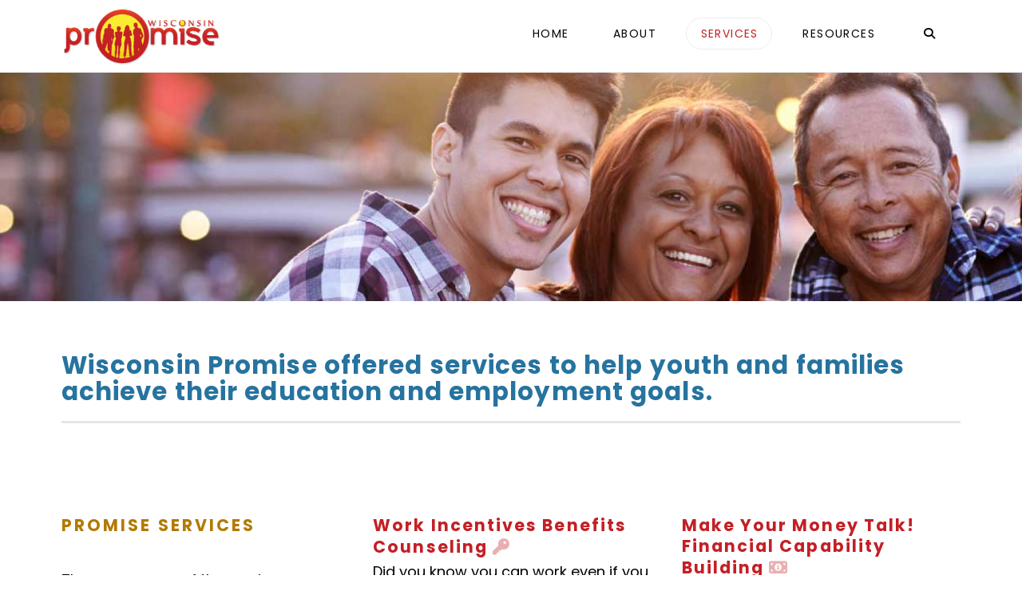

--- FILE ---
content_type: text/html; charset=UTF-8
request_url: https://www.promisewi.com/services-2/
body_size: 15131
content:
<!DOCTYPE html>
<html class="no-js" lang="en-US">
<head>
<meta charset="UTF-8">
<meta name="viewport" content="width=device-width, initial-scale=1.0">
<link rel="pingback" href="https://www.promisewi.com/xmlrpc.php">
<title>Promise Services | Wisconsin Promise</title>
<meta name='robots' content='max-image-preview:large' />
	<style>img:is([sizes="auto" i], [sizes^="auto," i]) { contain-intrinsic-size: 3000px 1500px }</style>
	<link rel='dns-prefetch' href='//translate.google.com' />
<link rel="alternate" type="application/rss+xml" title="Wisconsin Promise &raquo; Feed" href="https://www.promisewi.com/feed/" />
<link rel="alternate" type="application/rss+xml" title="Wisconsin Promise &raquo; Comments Feed" href="https://www.promisewi.com/comments/feed/" />
<script type="text/javascript">
/* <![CDATA[ */
window._wpemojiSettings = {"baseUrl":"https:\/\/s.w.org\/images\/core\/emoji\/16.0.1\/72x72\/","ext":".png","svgUrl":"https:\/\/s.w.org\/images\/core\/emoji\/16.0.1\/svg\/","svgExt":".svg","source":{"concatemoji":"https:\/\/www.promisewi.com\/wp-includes\/js\/wp-emoji-release.min.js?ver=6.8.3"}};
/*! This file is auto-generated */
!function(s,n){var o,i,e;function c(e){try{var t={supportTests:e,timestamp:(new Date).valueOf()};sessionStorage.setItem(o,JSON.stringify(t))}catch(e){}}function p(e,t,n){e.clearRect(0,0,e.canvas.width,e.canvas.height),e.fillText(t,0,0);var t=new Uint32Array(e.getImageData(0,0,e.canvas.width,e.canvas.height).data),a=(e.clearRect(0,0,e.canvas.width,e.canvas.height),e.fillText(n,0,0),new Uint32Array(e.getImageData(0,0,e.canvas.width,e.canvas.height).data));return t.every(function(e,t){return e===a[t]})}function u(e,t){e.clearRect(0,0,e.canvas.width,e.canvas.height),e.fillText(t,0,0);for(var n=e.getImageData(16,16,1,1),a=0;a<n.data.length;a++)if(0!==n.data[a])return!1;return!0}function f(e,t,n,a){switch(t){case"flag":return n(e,"\ud83c\udff3\ufe0f\u200d\u26a7\ufe0f","\ud83c\udff3\ufe0f\u200b\u26a7\ufe0f")?!1:!n(e,"\ud83c\udde8\ud83c\uddf6","\ud83c\udde8\u200b\ud83c\uddf6")&&!n(e,"\ud83c\udff4\udb40\udc67\udb40\udc62\udb40\udc65\udb40\udc6e\udb40\udc67\udb40\udc7f","\ud83c\udff4\u200b\udb40\udc67\u200b\udb40\udc62\u200b\udb40\udc65\u200b\udb40\udc6e\u200b\udb40\udc67\u200b\udb40\udc7f");case"emoji":return!a(e,"\ud83e\udedf")}return!1}function g(e,t,n,a){var r="undefined"!=typeof WorkerGlobalScope&&self instanceof WorkerGlobalScope?new OffscreenCanvas(300,150):s.createElement("canvas"),o=r.getContext("2d",{willReadFrequently:!0}),i=(o.textBaseline="top",o.font="600 32px Arial",{});return e.forEach(function(e){i[e]=t(o,e,n,a)}),i}function t(e){var t=s.createElement("script");t.src=e,t.defer=!0,s.head.appendChild(t)}"undefined"!=typeof Promise&&(o="wpEmojiSettingsSupports",i=["flag","emoji"],n.supports={everything:!0,everythingExceptFlag:!0},e=new Promise(function(e){s.addEventListener("DOMContentLoaded",e,{once:!0})}),new Promise(function(t){var n=function(){try{var e=JSON.parse(sessionStorage.getItem(o));if("object"==typeof e&&"number"==typeof e.timestamp&&(new Date).valueOf()<e.timestamp+604800&&"object"==typeof e.supportTests)return e.supportTests}catch(e){}return null}();if(!n){if("undefined"!=typeof Worker&&"undefined"!=typeof OffscreenCanvas&&"undefined"!=typeof URL&&URL.createObjectURL&&"undefined"!=typeof Blob)try{var e="postMessage("+g.toString()+"("+[JSON.stringify(i),f.toString(),p.toString(),u.toString()].join(",")+"));",a=new Blob([e],{type:"text/javascript"}),r=new Worker(URL.createObjectURL(a),{name:"wpTestEmojiSupports"});return void(r.onmessage=function(e){c(n=e.data),r.terminate(),t(n)})}catch(e){}c(n=g(i,f,p,u))}t(n)}).then(function(e){for(var t in e)n.supports[t]=e[t],n.supports.everything=n.supports.everything&&n.supports[t],"flag"!==t&&(n.supports.everythingExceptFlag=n.supports.everythingExceptFlag&&n.supports[t]);n.supports.everythingExceptFlag=n.supports.everythingExceptFlag&&!n.supports.flag,n.DOMReady=!1,n.readyCallback=function(){n.DOMReady=!0}}).then(function(){return e}).then(function(){var e;n.supports.everything||(n.readyCallback(),(e=n.source||{}).concatemoji?t(e.concatemoji):e.wpemoji&&e.twemoji&&(t(e.twemoji),t(e.wpemoji)))}))}((window,document),window._wpemojiSettings);
/* ]]> */
</script>
<style id='wp-emoji-styles-inline-css' type='text/css'>

	img.wp-smiley, img.emoji {
		display: inline !important;
		border: none !important;
		box-shadow: none !important;
		height: 1em !important;
		width: 1em !important;
		margin: 0 0.07em !important;
		vertical-align: -0.1em !important;
		background: none !important;
		padding: 0 !important;
	}
</style>
<link rel='stylesheet' id='wp-block-library-css' href='https://www.promisewi.com/wp-includes/css/dist/block-library/style.min.css?ver=6.8.3' type='text/css' media='all' />
<style id='wp-block-library-theme-inline-css' type='text/css'>
.wp-block-audio :where(figcaption){color:#555;font-size:13px;text-align:center}.is-dark-theme .wp-block-audio :where(figcaption){color:#ffffffa6}.wp-block-audio{margin:0 0 1em}.wp-block-code{border:1px solid #ccc;border-radius:4px;font-family:Menlo,Consolas,monaco,monospace;padding:.8em 1em}.wp-block-embed :where(figcaption){color:#555;font-size:13px;text-align:center}.is-dark-theme .wp-block-embed :where(figcaption){color:#ffffffa6}.wp-block-embed{margin:0 0 1em}.blocks-gallery-caption{color:#555;font-size:13px;text-align:center}.is-dark-theme .blocks-gallery-caption{color:#ffffffa6}:root :where(.wp-block-image figcaption){color:#555;font-size:13px;text-align:center}.is-dark-theme :root :where(.wp-block-image figcaption){color:#ffffffa6}.wp-block-image{margin:0 0 1em}.wp-block-pullquote{border-bottom:4px solid;border-top:4px solid;color:currentColor;margin-bottom:1.75em}.wp-block-pullquote cite,.wp-block-pullquote footer,.wp-block-pullquote__citation{color:currentColor;font-size:.8125em;font-style:normal;text-transform:uppercase}.wp-block-quote{border-left:.25em solid;margin:0 0 1.75em;padding-left:1em}.wp-block-quote cite,.wp-block-quote footer{color:currentColor;font-size:.8125em;font-style:normal;position:relative}.wp-block-quote:where(.has-text-align-right){border-left:none;border-right:.25em solid;padding-left:0;padding-right:1em}.wp-block-quote:where(.has-text-align-center){border:none;padding-left:0}.wp-block-quote.is-large,.wp-block-quote.is-style-large,.wp-block-quote:where(.is-style-plain){border:none}.wp-block-search .wp-block-search__label{font-weight:700}.wp-block-search__button{border:1px solid #ccc;padding:.375em .625em}:where(.wp-block-group.has-background){padding:1.25em 2.375em}.wp-block-separator.has-css-opacity{opacity:.4}.wp-block-separator{border:none;border-bottom:2px solid;margin-left:auto;margin-right:auto}.wp-block-separator.has-alpha-channel-opacity{opacity:1}.wp-block-separator:not(.is-style-wide):not(.is-style-dots){width:100px}.wp-block-separator.has-background:not(.is-style-dots){border-bottom:none;height:1px}.wp-block-separator.has-background:not(.is-style-wide):not(.is-style-dots){height:2px}.wp-block-table{margin:0 0 1em}.wp-block-table td,.wp-block-table th{word-break:normal}.wp-block-table :where(figcaption){color:#555;font-size:13px;text-align:center}.is-dark-theme .wp-block-table :where(figcaption){color:#ffffffa6}.wp-block-video :where(figcaption){color:#555;font-size:13px;text-align:center}.is-dark-theme .wp-block-video :where(figcaption){color:#ffffffa6}.wp-block-video{margin:0 0 1em}:root :where(.wp-block-template-part.has-background){margin-bottom:0;margin-top:0;padding:1.25em 2.375em}
</style>
<style id='classic-theme-styles-inline-css' type='text/css'>
/*! This file is auto-generated */
.wp-block-button__link{color:#fff;background-color:#32373c;border-radius:9999px;box-shadow:none;text-decoration:none;padding:calc(.667em + 2px) calc(1.333em + 2px);font-size:1.125em}.wp-block-file__button{background:#32373c;color:#fff;text-decoration:none}
</style>
<style id='global-styles-inline-css' type='text/css'>
:root{--wp--preset--aspect-ratio--square: 1;--wp--preset--aspect-ratio--4-3: 4/3;--wp--preset--aspect-ratio--3-4: 3/4;--wp--preset--aspect-ratio--3-2: 3/2;--wp--preset--aspect-ratio--2-3: 2/3;--wp--preset--aspect-ratio--16-9: 16/9;--wp--preset--aspect-ratio--9-16: 9/16;--wp--preset--color--black: #000000;--wp--preset--color--cyan-bluish-gray: #abb8c3;--wp--preset--color--white: #ffffff;--wp--preset--color--pale-pink: #f78da7;--wp--preset--color--vivid-red: #cf2e2e;--wp--preset--color--luminous-vivid-orange: #ff6900;--wp--preset--color--luminous-vivid-amber: #fcb900;--wp--preset--color--light-green-cyan: #7bdcb5;--wp--preset--color--vivid-green-cyan: #00d084;--wp--preset--color--pale-cyan-blue: #8ed1fc;--wp--preset--color--vivid-cyan-blue: #0693e3;--wp--preset--color--vivid-purple: #9b51e0;--wp--preset--gradient--vivid-cyan-blue-to-vivid-purple: linear-gradient(135deg,rgba(6,147,227,1) 0%,rgb(155,81,224) 100%);--wp--preset--gradient--light-green-cyan-to-vivid-green-cyan: linear-gradient(135deg,rgb(122,220,180) 0%,rgb(0,208,130) 100%);--wp--preset--gradient--luminous-vivid-amber-to-luminous-vivid-orange: linear-gradient(135deg,rgba(252,185,0,1) 0%,rgba(255,105,0,1) 100%);--wp--preset--gradient--luminous-vivid-orange-to-vivid-red: linear-gradient(135deg,rgba(255,105,0,1) 0%,rgb(207,46,46) 100%);--wp--preset--gradient--very-light-gray-to-cyan-bluish-gray: linear-gradient(135deg,rgb(238,238,238) 0%,rgb(169,184,195) 100%);--wp--preset--gradient--cool-to-warm-spectrum: linear-gradient(135deg,rgb(74,234,220) 0%,rgb(151,120,209) 20%,rgb(207,42,186) 40%,rgb(238,44,130) 60%,rgb(251,105,98) 80%,rgb(254,248,76) 100%);--wp--preset--gradient--blush-light-purple: linear-gradient(135deg,rgb(255,206,236) 0%,rgb(152,150,240) 100%);--wp--preset--gradient--blush-bordeaux: linear-gradient(135deg,rgb(254,205,165) 0%,rgb(254,45,45) 50%,rgb(107,0,62) 100%);--wp--preset--gradient--luminous-dusk: linear-gradient(135deg,rgb(255,203,112) 0%,rgb(199,81,192) 50%,rgb(65,88,208) 100%);--wp--preset--gradient--pale-ocean: linear-gradient(135deg,rgb(255,245,203) 0%,rgb(182,227,212) 50%,rgb(51,167,181) 100%);--wp--preset--gradient--electric-grass: linear-gradient(135deg,rgb(202,248,128) 0%,rgb(113,206,126) 100%);--wp--preset--gradient--midnight: linear-gradient(135deg,rgb(2,3,129) 0%,rgb(40,116,252) 100%);--wp--preset--font-size--small: 13px;--wp--preset--font-size--medium: 20px;--wp--preset--font-size--large: 36px;--wp--preset--font-size--x-large: 42px;--wp--preset--spacing--20: 0.44rem;--wp--preset--spacing--30: 0.67rem;--wp--preset--spacing--40: 1rem;--wp--preset--spacing--50: 1.5rem;--wp--preset--spacing--60: 2.25rem;--wp--preset--spacing--70: 3.38rem;--wp--preset--spacing--80: 5.06rem;--wp--preset--shadow--natural: 6px 6px 9px rgba(0, 0, 0, 0.2);--wp--preset--shadow--deep: 12px 12px 50px rgba(0, 0, 0, 0.4);--wp--preset--shadow--sharp: 6px 6px 0px rgba(0, 0, 0, 0.2);--wp--preset--shadow--outlined: 6px 6px 0px -3px rgba(255, 255, 255, 1), 6px 6px rgba(0, 0, 0, 1);--wp--preset--shadow--crisp: 6px 6px 0px rgba(0, 0, 0, 1);}:where(.is-layout-flex){gap: 0.5em;}:where(.is-layout-grid){gap: 0.5em;}body .is-layout-flex{display: flex;}.is-layout-flex{flex-wrap: wrap;align-items: center;}.is-layout-flex > :is(*, div){margin: 0;}body .is-layout-grid{display: grid;}.is-layout-grid > :is(*, div){margin: 0;}:where(.wp-block-columns.is-layout-flex){gap: 2em;}:where(.wp-block-columns.is-layout-grid){gap: 2em;}:where(.wp-block-post-template.is-layout-flex){gap: 1.25em;}:where(.wp-block-post-template.is-layout-grid){gap: 1.25em;}.has-black-color{color: var(--wp--preset--color--black) !important;}.has-cyan-bluish-gray-color{color: var(--wp--preset--color--cyan-bluish-gray) !important;}.has-white-color{color: var(--wp--preset--color--white) !important;}.has-pale-pink-color{color: var(--wp--preset--color--pale-pink) !important;}.has-vivid-red-color{color: var(--wp--preset--color--vivid-red) !important;}.has-luminous-vivid-orange-color{color: var(--wp--preset--color--luminous-vivid-orange) !important;}.has-luminous-vivid-amber-color{color: var(--wp--preset--color--luminous-vivid-amber) !important;}.has-light-green-cyan-color{color: var(--wp--preset--color--light-green-cyan) !important;}.has-vivid-green-cyan-color{color: var(--wp--preset--color--vivid-green-cyan) !important;}.has-pale-cyan-blue-color{color: var(--wp--preset--color--pale-cyan-blue) !important;}.has-vivid-cyan-blue-color{color: var(--wp--preset--color--vivid-cyan-blue) !important;}.has-vivid-purple-color{color: var(--wp--preset--color--vivid-purple) !important;}.has-black-background-color{background-color: var(--wp--preset--color--black) !important;}.has-cyan-bluish-gray-background-color{background-color: var(--wp--preset--color--cyan-bluish-gray) !important;}.has-white-background-color{background-color: var(--wp--preset--color--white) !important;}.has-pale-pink-background-color{background-color: var(--wp--preset--color--pale-pink) !important;}.has-vivid-red-background-color{background-color: var(--wp--preset--color--vivid-red) !important;}.has-luminous-vivid-orange-background-color{background-color: var(--wp--preset--color--luminous-vivid-orange) !important;}.has-luminous-vivid-amber-background-color{background-color: var(--wp--preset--color--luminous-vivid-amber) !important;}.has-light-green-cyan-background-color{background-color: var(--wp--preset--color--light-green-cyan) !important;}.has-vivid-green-cyan-background-color{background-color: var(--wp--preset--color--vivid-green-cyan) !important;}.has-pale-cyan-blue-background-color{background-color: var(--wp--preset--color--pale-cyan-blue) !important;}.has-vivid-cyan-blue-background-color{background-color: var(--wp--preset--color--vivid-cyan-blue) !important;}.has-vivid-purple-background-color{background-color: var(--wp--preset--color--vivid-purple) !important;}.has-black-border-color{border-color: var(--wp--preset--color--black) !important;}.has-cyan-bluish-gray-border-color{border-color: var(--wp--preset--color--cyan-bluish-gray) !important;}.has-white-border-color{border-color: var(--wp--preset--color--white) !important;}.has-pale-pink-border-color{border-color: var(--wp--preset--color--pale-pink) !important;}.has-vivid-red-border-color{border-color: var(--wp--preset--color--vivid-red) !important;}.has-luminous-vivid-orange-border-color{border-color: var(--wp--preset--color--luminous-vivid-orange) !important;}.has-luminous-vivid-amber-border-color{border-color: var(--wp--preset--color--luminous-vivid-amber) !important;}.has-light-green-cyan-border-color{border-color: var(--wp--preset--color--light-green-cyan) !important;}.has-vivid-green-cyan-border-color{border-color: var(--wp--preset--color--vivid-green-cyan) !important;}.has-pale-cyan-blue-border-color{border-color: var(--wp--preset--color--pale-cyan-blue) !important;}.has-vivid-cyan-blue-border-color{border-color: var(--wp--preset--color--vivid-cyan-blue) !important;}.has-vivid-purple-border-color{border-color: var(--wp--preset--color--vivid-purple) !important;}.has-vivid-cyan-blue-to-vivid-purple-gradient-background{background: var(--wp--preset--gradient--vivid-cyan-blue-to-vivid-purple) !important;}.has-light-green-cyan-to-vivid-green-cyan-gradient-background{background: var(--wp--preset--gradient--light-green-cyan-to-vivid-green-cyan) !important;}.has-luminous-vivid-amber-to-luminous-vivid-orange-gradient-background{background: var(--wp--preset--gradient--luminous-vivid-amber-to-luminous-vivid-orange) !important;}.has-luminous-vivid-orange-to-vivid-red-gradient-background{background: var(--wp--preset--gradient--luminous-vivid-orange-to-vivid-red) !important;}.has-very-light-gray-to-cyan-bluish-gray-gradient-background{background: var(--wp--preset--gradient--very-light-gray-to-cyan-bluish-gray) !important;}.has-cool-to-warm-spectrum-gradient-background{background: var(--wp--preset--gradient--cool-to-warm-spectrum) !important;}.has-blush-light-purple-gradient-background{background: var(--wp--preset--gradient--blush-light-purple) !important;}.has-blush-bordeaux-gradient-background{background: var(--wp--preset--gradient--blush-bordeaux) !important;}.has-luminous-dusk-gradient-background{background: var(--wp--preset--gradient--luminous-dusk) !important;}.has-pale-ocean-gradient-background{background: var(--wp--preset--gradient--pale-ocean) !important;}.has-electric-grass-gradient-background{background: var(--wp--preset--gradient--electric-grass) !important;}.has-midnight-gradient-background{background: var(--wp--preset--gradient--midnight) !important;}.has-small-font-size{font-size: var(--wp--preset--font-size--small) !important;}.has-medium-font-size{font-size: var(--wp--preset--font-size--medium) !important;}.has-large-font-size{font-size: var(--wp--preset--font-size--large) !important;}.has-x-large-font-size{font-size: var(--wp--preset--font-size--x-large) !important;}
:where(.wp-block-post-template.is-layout-flex){gap: 1.25em;}:where(.wp-block-post-template.is-layout-grid){gap: 1.25em;}
:where(.wp-block-columns.is-layout-flex){gap: 2em;}:where(.wp-block-columns.is-layout-grid){gap: 2em;}
:root :where(.wp-block-pullquote){font-size: 1.5em;line-height: 1.6;}
</style>
<link rel='stylesheet' id='google-language-translator-css' href='https://www.promisewi.com/wp-content/plugins/google-language-translator/css/style.css?ver=6.0.20' type='text/css' media='' />
<link rel='stylesheet' id='wp-components-css' href='https://www.promisewi.com/wp-includes/css/dist/components/style.min.css?ver=6.8.3' type='text/css' media='all' />
<link rel='stylesheet' id='godaddy-styles-css' href='https://www.promisewi.com/wp-content/mu-plugins/vendor/wpex/godaddy-launch/includes/Dependencies/GoDaddy/Styles/build/latest.css?ver=2.0.2' type='text/css' media='all' />
<link rel='stylesheet' id='ddtt-admin-bar-gforms-finder-css' href='https://www.promisewi.com/wp-content/plugins/dev-debug-tools/inc/admin-area/admin-bar/gforms-finder.css?ver=3.0.1.2' type='text/css' media='all' />
<link rel='stylesheet' id='ddtt-site-wide-css' href='https://www.promisewi.com/wp-content/plugins/dev-debug-tools/inc/site-wide/styles.css?ver=3.0.1.2' type='text/css' media='all' />
<link rel='stylesheet' id='x-stack-css' href='https://www.promisewi.com/wp-content/themes/pro/framework/dist/css/site/stacks/icon.css?ver=6.7.12' type='text/css' media='all' />
<link rel='stylesheet' id='x-child-css' href='https://www.promisewi.com/wp-content/themes/pro-child/style.css?ver=6.7.12' type='text/css' media='all' />
<style id='cs-inline-css' type='text/css'>
@media (min-width:1200px){.x-hide-xl{display:none !important;}}@media (min-width:979px) and (max-width:1199px){.x-hide-lg{display:none !important;}}@media (min-width:767px) and (max-width:978px){.x-hide-md{display:none !important;}}@media (min-width:480px) and (max-width:766px){.x-hide-sm{display:none !important;}}@media (max-width:479px){.x-hide-xs{display:none !important;}} a,h1 a:hover,h2 a:hover,h3 a:hover,h4 a:hover,h5 a:hover,h6 a:hover,#respond .required,.x-pagination a:hover,.x-pagination span.current,.woocommerce-pagination a:hover,.woocommerce-pagination span[aria-current],.widget_tag_cloud .tagcloud a:hover,.widget_product_tag_cloud .tagcloud a:hover,.x-scroll-top:hover,.x-comment-author a:hover,.mejs-button button:hover{color:#c32026;}a:hover{color:#1e73be;}a.x-img-thumbnail:hover,textarea:focus,input[type="text"]:focus,input[type="password"]:focus,input[type="datetime"]:focus,input[type="datetime-local"]:focus,input[type="date"]:focus,input[type="month"]:focus,input[type="time"]:focus,input[type="week"]:focus,input[type="number"]:focus,input[type="email"]:focus,input[type="url"]:focus,input[type="search"]:focus,input[type="tel"]:focus,input[type="color"]:focus,.uneditable-input:focus,.x-pagination a:hover,.x-pagination span.current,.woocommerce-pagination a:hover,.woocommerce-pagination span[aria-current],.widget_tag_cloud .tagcloud a:hover,.widget_product_tag_cloud .tagcloud a:hover,.x-scroll-top:hover{border-color:#c32026;}.flex-direction-nav a,.flex-control-nav a:hover,.flex-control-nav a.flex-active,.x-dropcap,.x-skill-bar .bar,.x-pricing-column.featured h2,.x-portfolio-filters,.x-entry-share .x-share:hover,.widget_price_filter .ui-slider .ui-slider-range,.mejs-time-current{background-color:#c32026;}.x-portfolio-filters:hover{background-color:#1e73be;}.x-comment-author,.x-comment-time,.comment-form-author label,.comment-form-email label,.comment-form-url label,.comment-form-rating label,.comment-form-comment label{font-family:"Poppins",sans-serif;}.x-comment-time,.entry-thumb:before,.p-meta{color:#000000;}.entry-title a:hover,.x-comment-author,.x-comment-author a,.comment-form-author label,.comment-form-email label,.comment-form-url label,.comment-form-rating label,.comment-form-comment label,.x-accordion-heading .x-accordion-toggle,.x-nav-tabs > li > a:hover,.x-nav-tabs > .active > a,.x-nav-tabs > .active > a:hover,.mejs-button button{color:#c32026;}.h-comments-title small,.h-feature-headline span i,.x-portfolio-filters-menu,.mejs-time-loaded{background-color:#c32026 !important;}@media (min-width:1200px){.x-sidebar{width:250px;overflow-y:auto;}body.x-sidebar-content-active,body[class*="page-template-template-blank"].x-sidebar-content-active.x-blank-template-sidebar-active{padding-left:250px;}body.x-content-sidebar-active,body[class*="page-template-template-blank"].x-content-sidebar-active.x-blank-template-sidebar-active{padding-right:250px;}}html{font-size:14px;}@media (min-width:479px){html{font-size:14px;}}@media (min-width:766px){html{font-size:14px;}}@media (min-width:978px){html{font-size:14px;}}@media (min-width:1199px){html{font-size:14px;}}body{font-style:normal;font-weight:400;color:#000000;background:#ffffff;}.w-b{font-weight:400 !important;}h1,h2,h3,h4,h5,h6,.h1,.h2,.h3,.h4,.h5,.h6,.x-text-headline{font-family:"Poppins",sans-serif;font-style:normal;font-weight:700;}h1,.h1{letter-spacing:0.016em;}h2,.h2{letter-spacing:0.022em;}h3,.h3{letter-spacing:0.027em;}h4,.h4{letter-spacing:0.036em;}h5,.h5{letter-spacing:0.042em;}h6,.h6{letter-spacing:0.063em;}.w-h{font-weight:700 !important;}.x-container.width{width:88%;}.x-container.max{max-width:1200px;}.x-bar-content.x-container.width{flex-basis:88%;}.x-main.full{float:none;clear:both;display:block;width:auto;}@media (max-width:978.98px){.x-main.full,.x-main.left,.x-main.right,.x-sidebar.left,.x-sidebar.right{float:none;display:block;width:auto !important;}}.entry-header,.entry-content{font-size:1.286rem;}body,input,button,select,textarea{font-family:"Poppins",sans-serif;}h1,h2,h3,h4,h5,h6,.h1,.h2,.h3,.h4,.h5,.h6,h1 a,h2 a,h3 a,h4 a,h5 a,h6 a,.h1 a,.h2 a,.h3 a,.h4 a,.h5 a,.h6 a,blockquote{color:#c32026;}.cfc-h-tx{color:#c32026 !important;}.cfc-h-bd{border-color:#c32026 !important;}.cfc-h-bg{background-color:#c32026 !important;}.cfc-b-tx{color:#000000 !important;}.cfc-b-bd{border-color:#000000 !important;}.cfc-b-bg{background-color:#000000 !important;}.x-btn,.button,[type="submit"]{color:#ffffff;border-color:#333333;background-color:#c52226;margin-bottom:0.25em;text-shadow:0 0.075em 0.075em rgba(0,0,0,0.5);box-shadow:0 0.25em 0 0 #a71000,0 4px 9px rgba(0,0,0,0.75);border-radius:0.25em;}.x-btn:hover,.button:hover,[type="submit"]:hover{color:#ffffff;border-color:#fdd94b;background-color:#c32026;margin-bottom:0.25em;text-shadow:0 0.075em 0.075em rgba(0,0,0,0.5);box-shadow:0 0.25em 0 0 #ea4724,0 4px 9px rgba(0,0,0,0.75);}.x-btn.x-btn-real,.x-btn.x-btn-real:hover{margin-bottom:0.25em;text-shadow:0 0.075em 0.075em rgba(0,0,0,0.65);}.x-btn.x-btn-real{box-shadow:0 0.25em 0 0 #a71000,0 4px 9px rgba(0,0,0,0.75);}.x-btn.x-btn-real:hover{box-shadow:0 0.25em 0 0 #ea4724,0 4px 9px rgba(0,0,0,0.75);}.x-btn.x-btn-flat,.x-btn.x-btn-flat:hover{margin-bottom:0;text-shadow:0 0.075em 0.075em rgba(0,0,0,0.65);box-shadow:none;}.x-btn.x-btn-transparent,.x-btn.x-btn-transparent:hover{margin-bottom:0;border-width:3px;text-shadow:none;text-transform:uppercase;background-color:transparent;box-shadow:none;}body .gform_wrapper .gfield_required{color:#c32026;}body .gform_wrapper h2.gsection_title,body .gform_wrapper h3.gform_title,body .gform_wrapper .top_label .gfield_label,body .gform_wrapper .left_label .gfield_label,body .gform_wrapper .right_label .gfield_label{font-weight:700;}body .gform_wrapper h2.gsection_title{letter-spacing:0.022em!important;}body .gform_wrapper h3.gform_title{letter-spacing:0.027em!important;}body .gform_wrapper .top_label .gfield_label,body .gform_wrapper .left_label .gfield_label,body .gform_wrapper .right_label .gfield_label{color:#c32026;}body .gform_wrapper .validation_message{font-weight:400;}.x-navbar .desktop .x-nav > li > a,.x-navbar .desktop .sub-menu a,.x-navbar .mobile .x-nav li a{color:#000000;}.x-navbar .desktop .x-nav > li > a:hover,.x-navbar .desktop .x-nav > .x-active > a,.x-navbar .desktop .x-nav > .current-menu-item > a,.x-navbar .desktop .sub-menu a:hover,.x-navbar .desktop .sub-menu .x-active > a,.x-navbar .desktop .sub-menu .current-menu-item > a,.x-navbar .desktop .x-nav .x-megamenu > .sub-menu > li > a,.x-navbar .mobile .x-nav li > a:hover,.x-navbar .mobile .x-nav .x-active > a,.x-navbar .mobile .x-nav .current-menu-item > a{color:#c32026;}.x-navbar .desktop .x-nav > li > a{height:90px;padding-top:35px;}.x-navbar-fixed-top-active .x-navbar-wrap{margin-bottom:1px;}.x-navbar .desktop .x-nav > li ul{top:90px;}@media (min-width:1200px){body.x-sidebar-content-active .x-widgetbar,body.x-sidebar-content-active .x-navbar-fixed-top,body[class*="page-template-template-blank"].x-sidebar-content-active.x-blank-template-sidebar-active .x-widgetbar,body[class*="page-template-template-blank"].x-sidebar-content-active.x-blank-template-sidebar-active .x-navbar-fixed-top{left:250px;}body.x-content-sidebar-active .x-widgetbar,body.x-content-sidebar-active .x-navbar-fixed-top,body[class*="page-template-template-blank"].x-content-sidebar-active.x-blank-template-sidebar-active .x-widgetbar,body[class*="page-template-template-blank"].x-content-sidebar-active.x-blank-template-sidebar-active .x-navbar-fixed-top{right:250px;}}@media (max-width:979px){.x-navbar-fixed-top-active .x-navbar-wrap{margin-bottom:0;}}body.x-navbar-fixed-top-active .x-navbar-wrap{height:90px;}.x-navbar-inner{min-height:90px;}.x-brand{margin-top:10px;font-family:inherit;font-size:54px;font-style:normal;font-weight:inherit;letter-spacing:0.019em;color:#566471;}.x-brand:hover,.x-brand:focus{color:#566471;}.x-brand img{width:calc(400px / 2);}.x-navbar .x-nav-wrap .x-nav > li > a{font-family:inherit;font-style:normal;font-weight:inherit;letter-spacing:0.1em;text-transform:uppercase;}.x-navbar .desktop .x-nav > li > a{font-size:14px;}.x-navbar .desktop .x-nav > li > a:not(.x-btn-navbar-woocommerce){padding-left:10px;padding-right:10px;}.x-navbar .desktop .x-nav > li > a > span{padding-right:calc(1.25em - 0.1em);}.x-btn-navbar{margin-top:20px;}.x-btn-navbar,.x-btn-navbar.collapsed{font-size:24px;}@media (max-width:979px){body.x-navbar-fixed-top-active .x-navbar-wrap{height:auto;}.x-widgetbar{left:0;right:0;}}.bg .mejs-container,.x-video .mejs-container{position:unset !important;} @font-face{font-family:'FontAwesomePro';font-style:normal;font-weight:900;font-display:block;src:url('https://www.promisewi.com/wp-content/themes/pro/cornerstone/assets/fonts/fa-solid-900.woff2?ver=6.7.2') format('woff2'),url('https://www.promisewi.com/wp-content/themes/pro/cornerstone/assets/fonts/fa-solid-900.ttf?ver=6.7.2') format('truetype');}[data-x-fa-pro-icon]{font-family:"FontAwesomePro" !important;}[data-x-fa-pro-icon]:before{content:attr(data-x-fa-pro-icon);}[data-x-icon],[data-x-icon-o],[data-x-icon-l],[data-x-icon-s],[data-x-icon-b],[data-x-icon-sr],[data-x-icon-ss],[data-x-icon-sl],[data-x-fa-pro-icon],[class*="cs-fa-"]{display:inline-flex;font-style:normal;font-weight:400;text-decoration:inherit;text-rendering:auto;-webkit-font-smoothing:antialiased;-moz-osx-font-smoothing:grayscale;}[data-x-icon].left,[data-x-icon-o].left,[data-x-icon-l].left,[data-x-icon-s].left,[data-x-icon-b].left,[data-x-icon-sr].left,[data-x-icon-ss].left,[data-x-icon-sl].left,[data-x-fa-pro-icon].left,[class*="cs-fa-"].left{margin-right:0.5em;}[data-x-icon].right,[data-x-icon-o].right,[data-x-icon-l].right,[data-x-icon-s].right,[data-x-icon-b].right,[data-x-icon-sr].right,[data-x-icon-ss].right,[data-x-icon-sl].right,[data-x-fa-pro-icon].right,[class*="cs-fa-"].right{margin-left:0.5em;}[data-x-icon]:before,[data-x-icon-o]:before,[data-x-icon-l]:before,[data-x-icon-s]:before,[data-x-icon-b]:before,[data-x-icon-sr]:before,[data-x-icon-ss]:before,[data-x-icon-sl]:before,[data-x-fa-pro-icon]:before,[class*="cs-fa-"]:before{line-height:1;}@font-face{font-family:'FontAwesome';font-style:normal;font-weight:900;font-display:block;src:url('https://www.promisewi.com/wp-content/themes/pro/cornerstone/assets/fonts/fa-solid-900.woff2?ver=6.7.2') format('woff2'),url('https://www.promisewi.com/wp-content/themes/pro/cornerstone/assets/fonts/fa-solid-900.ttf?ver=6.7.2') format('truetype');}[data-x-icon],[data-x-icon-s],[data-x-icon][class*="cs-fa-"]{font-family:"FontAwesome" !important;font-weight:900;}[data-x-icon]:before,[data-x-icon][class*="cs-fa-"]:before{content:attr(data-x-icon);}[data-x-icon-s]:before{content:attr(data-x-icon-s);}@font-face{font-family:'FontAwesomeRegular';font-style:normal;font-weight:400;font-display:block;src:url('https://www.promisewi.com/wp-content/themes/pro/cornerstone/assets/fonts/fa-regular-400.woff2?ver=6.7.2') format('woff2'),url('https://www.promisewi.com/wp-content/themes/pro/cornerstone/assets/fonts/fa-regular-400.ttf?ver=6.7.2') format('truetype');}@font-face{font-family:'FontAwesomePro';font-style:normal;font-weight:400;font-display:block;src:url('https://www.promisewi.com/wp-content/themes/pro/cornerstone/assets/fonts/fa-regular-400.woff2?ver=6.7.2') format('woff2'),url('https://www.promisewi.com/wp-content/themes/pro/cornerstone/assets/fonts/fa-regular-400.ttf?ver=6.7.2') format('truetype');}[data-x-icon-o]{font-family:"FontAwesomeRegular" !important;}[data-x-icon-o]:before{content:attr(data-x-icon-o);}@font-face{font-family:'FontAwesomeLight';font-style:normal;font-weight:300;font-display:block;src:url('https://www.promisewi.com/wp-content/themes/pro/cornerstone/assets/fonts/fa-light-300.woff2?ver=6.7.2') format('woff2'),url('https://www.promisewi.com/wp-content/themes/pro/cornerstone/assets/fonts/fa-light-300.ttf?ver=6.7.2') format('truetype');}@font-face{font-family:'FontAwesomePro';font-style:normal;font-weight:300;font-display:block;src:url('https://www.promisewi.com/wp-content/themes/pro/cornerstone/assets/fonts/fa-light-300.woff2?ver=6.7.2') format('woff2'),url('https://www.promisewi.com/wp-content/themes/pro/cornerstone/assets/fonts/fa-light-300.ttf?ver=6.7.2') format('truetype');}[data-x-icon-l]{font-family:"FontAwesomeLight" !important;font-weight:300;}[data-x-icon-l]:before{content:attr(data-x-icon-l);}@font-face{font-family:'FontAwesomeBrands';font-style:normal;font-weight:normal;font-display:block;src:url('https://www.promisewi.com/wp-content/themes/pro/cornerstone/assets/fonts/fa-brands-400.woff2?ver=6.7.2') format('woff2'),url('https://www.promisewi.com/wp-content/themes/pro/cornerstone/assets/fonts/fa-brands-400.ttf?ver=6.7.2') format('truetype');}[data-x-icon-b]{font-family:"FontAwesomeBrands" !important;}[data-x-icon-b]:before{content:attr(data-x-icon-b);}.widget.widget_rss li .rsswidget:before{content:"\f35d";padding-right:0.4em;font-family:"FontAwesome";}.x-cite {color:#000000;line-height:1.75em;}.x-main a:link {text-decoration:underline;}#tribe-events {font-size:1.25em;}.x-breadcrumbs .home .x-icon-home:before{content:"\f015 Home";}.headline_red{color:#c32026;font-style:italic;font-size:1.75em;line-height:1.5em;}h1{color:#c32026;font-size:2.75rem;line-height:1.5em;padding-bottom:10px;}h2{color:#c32026;font-style:italic;font-size:2.75rem;line-height:1.5em;padding-bottom:10px;}h3{color:#000000;font-size:1.75rem;line-height:1.5em;padding-bottom:10px;}.entry-title{color:#c32026;font-size:2.75rem;text-align:left;padding-left:0;margin-left:0;}.x-recent-posts .h-recent-posts,.x-recent-posts{white-space:normal !important;line-height:1.25em;}.intro{font-style:italic;font-size:1.25em;}.red{color:#c32026;}.orange{color:#ea4724;}.x-topbar{background-color:#e2f1fb;!important;}body .gform_wrapper .gform_body .gform_fields .gfield input[type=text] {border:1px solid #999999;}body .gform_wrapper .gform_body .gform_fields .gfield textarea {border:1px solid #999999;}body .gform_wrapper .gform_body .gform_fields .gfield .gfield_label {font-size:1.5em;}.x-accordion-heading .x-accordion-toggle.collapsed{background-color:#c32026 !important;color:#ffffff !important;}.x-accordion-heading .x-accordion-toggle:hover{background-color:#005288 !important;color:#ffffff !important;}.x-btn.orange{color:#ffffff;border-color:#ac1100;background-color:#F26522;-webkit-box-shadow:0 0.25em 0 0 #a71000,0 4px 9px rgba(0,0,0,0.75);box-shadow:0 0.25em 0 0 #a71000,0 4px 9px rgba(0,0,0,0.75);}.x-btn.orange :hover{color:#ffffff;border-color:#600900;background-color:#F44F0F;-webkit-box-shadow:0 0.25em 0 0 #a71000,0 4px 9px rgba(0,0,0,0.75);box-shadow:0 0.25em 0 0 #a71000,0 4px 9px rgba(0,0,0,0.75);}.x-recent-posts a:hover img{opacity:0.125;}.x-recent-posts .x-recent-posts-img:before{content:none !important;}.x-recent-posts .x-recent-posts-date{color:#000000 !important;}.x-img {margin-bottom:0;}.x-feature-list .x-feature-box.middle-text>div{padding:.2em 0;}@media (max-width:768px){.menu-item.menu-item-type-custom.menu-item-object-custom {background-color:#ffffff;}.x-navbar .mobile .x-nav li.current-menu-item > a {color:#F44F0F;}.x-navbar .mobile .x-nav li > a:hover {color:#F44F0F;text-decoration:underline;}a.x-btn-navbar:after {content:"MENU";color:#F44F0F;font-family:lato;font-size:.75em;}}.x-icon-bars {color:#F44F0F;} 
</style>
<script type="text/javascript" src="https://www.promisewi.com/wp-includes/js/jquery/jquery.min.js?ver=3.7.1" id="jquery-core-js"></script>
<script type="text/javascript" src="https://www.promisewi.com/wp-includes/js/jquery/jquery-migrate.min.js?ver=3.4.1" id="jquery-migrate-js"></script>
<link rel="https://api.w.org/" href="https://www.promisewi.com/wp-json/" /><link rel="alternate" title="JSON" type="application/json" href="https://www.promisewi.com/wp-json/wp/v2/pages/4295" /><link rel="canonical" href="https://www.promisewi.com/services-2/" />
<link rel='shortlink' href='https://www.promisewi.com/?p=4295' />
<link rel="alternate" title="oEmbed (JSON)" type="application/json+oembed" href="https://www.promisewi.com/wp-json/oembed/1.0/embed?url=https%3A%2F%2Fwww.promisewi.com%2Fservices-2%2F" />
<link rel="alternate" title="oEmbed (XML)" type="text/xml+oembed" href="https://www.promisewi.com/wp-json/oembed/1.0/embed?url=https%3A%2F%2Fwww.promisewi.com%2Fservices-2%2F&#038;format=xml" />
<style>#google_language_translator a{display:none!important;}div.skiptranslate.goog-te-gadget{display:inline!important;}.goog-te-gadget{color:transparent!important;}.goog-te-gadget{font-size:0px!important;}.goog-branding{display:none;}.goog-tooltip{display: none!important;}.goog-tooltip:hover{display: none!important;}.goog-text-highlight{background-color:transparent!important;border:none!important;box-shadow:none!important;}div.skiptranslate{display:none!important;}body{top:0px!important;}#goog-gt-{display:none!important;}font font{background-color:transparent!important;box-shadow:none!important;position:initial!important;}</style><!-- Global site tag (gtag.js) - Google Analytics -->
<script async src="https://www.googletagmanager.com/gtag/js?id=UA-90088455-1"></script>
<script>
  window.dataLayer = window.dataLayer || [];
  function gtag(){dataLayer.push(arguments);}
  gtag('js', new Date());

  gtag('config', 'UA-90088455-1');
</script>
<meta name="description" content="The following table outlines the Wisconsin Promise youth and family services.">
		<style type="text/css" id="wp-custom-css">
			/*
You can add your own CSS here.

Click the help icon above to learn more.
*/

/* Print CSS Code Here */

@media print {
  .x-topbar, .x-social-global, a.x-btn-navbar.collapsed, .Stats {
    display: none;
}

.x-breadcrumb-wrap,
.p-meta {
display: none !important;
}

#recent-posts-4 {
display: none;
}

.widget, widget_recent_entries {
display: none;
}

#respond {
display: none;
}

.comment-respond {
display: none;
}

#menu-footer-menu {
display: none;
}

.notranslate {
display: none;
}

.x-scroll-top.left.fade.in, .x-icon-angle-up {
display: none;
}

.widget.widget_search {
display: none;
}
  
.h1 {
font-size: 16pt;
text-align: left;
}

.h2 {
font-size:14pt;
text-align: left;
}

.h3 .h4 .h5 {
font-size: 14pt;
text-align: left;
}

@page :left {
margin: 1cm;
}

@page : right {
margin: 1cm;
}
}

		</style>
		<link rel="stylesheet" href="//fonts.googleapis.com/css?family=Poppins:400,400i,700,700i&#038;subset=latin,latin-ext&#038;display=auto" type="text/css" media="all" crossorigin="anonymous" data-x-google-fonts/></head>
<body class="wp-singular page-template page-template-template-blank-4 page-template-template-blank-4-php page page-id-4295 wp-theme-pro wp-child-theme-pro-child ddtt-debug-disabled x-stack-icon x-child-theme-active x-full-width-layout-active x-content-sidebar-active x-navbar-fixed-top-active x-one-page-navigation-active pro-v6_7_12">

  
  
  <div id="x-root" class="x-root">

    
    <div id="top" class="site">

    <header class="masthead masthead-inline" role="banner">


  <div class="x-navbar-wrap">
    <div class="x-navbar">
      <div class="x-navbar-inner">
        <div class="x-container max width">
          
<a href="https://www.promisewi.com/" class="x-brand img">
  <img src="//www.promisewi.com/wp-content/uploads/2014/02/Logo_header1.png" alt="Wisconsin Promise"></a>
          
<a href="#" id="x-btn-navbar" class="x-btn-navbar collapsed" data-x-toggle="collapse-b" data-x-toggleable="x-nav-wrap-mobile" aria-expanded="false" aria-controls="x-nav-wrap-mobile" role="button">
  <i class='x-framework-icon x-icon-bars' data-x-icon-s='&#xf0c9;' aria-hidden=true></i>  <span class="visually-hidden">Navigation</span>
</a>

<nav class="x-nav-wrap desktop" role="navigation">
  <ul id="menu-main-post-enrollment" class="x-nav x-nav-scrollspy"><li id="menu-item-4446" class="menu-item menu-item-type-post_type menu-item-object-page menu-item-home menu-item-4446"><a href="https://www.promisewi.com/"><span>Home<i class="x-icon x-framework-icon x-framework-icon-menu" aria-hidden="true" data-x-icon-s="&#xf103;"></i></span></a></li>
<li id="menu-item-4223" class="menu-item menu-item-type-post_type menu-item-object-page menu-item-4223"><a href="https://www.promisewi.com/about/"><span>About<i class="x-icon x-framework-icon x-framework-icon-menu" aria-hidden="true" data-x-icon-s="&#xf103;"></i></span></a></li>
<li id="menu-item-4341" class="menu-item menu-item-type-post_type menu-item-object-page current-menu-item page_item page-item-4295 current_page_item menu-item-4341"><a href="https://www.promisewi.com/services-2/" aria-current="page"><span>Services<i class="x-icon x-framework-icon x-framework-icon-menu" aria-hidden="true" data-x-icon-s="&#xf103;"></i></span></a></li>
<li id="menu-item-4447" class="menu-item menu-item-type-post_type menu-item-object-page menu-item-4447"><a href="https://www.promisewi.com/happenings/"><span>Resources<i class="x-icon x-framework-icon x-framework-icon-menu" aria-hidden="true" data-x-icon-s="&#xf103;"></i></span></a></li>
<li class="menu-item x-menu-item x-menu-item-search"><a href="#" class="x-btn-navbar-search" aria-label="Navigation Search"><span><i class='x-framework-icon x-icon-search' data-x-icon-s='&#xf002;' aria-hidden=true></i><span class="x-hidden-desktop"> Search</span></span></a></li></ul></nav>

<div id="x-nav-wrap-mobile" class="x-nav-wrap mobile x-collapsed" data-x-toggleable="x-nav-wrap-mobile" data-x-toggle-collapse="1" aria-hidden="true" aria-labelledby="x-btn-navbar">
  <ul id="menu-main-post-enrollment-1" class="x-nav x-nav-scrollspy"><li class="menu-item menu-item-type-post_type menu-item-object-page menu-item-home menu-item-4446"><a href="https://www.promisewi.com/"><span>Home<i class="x-icon x-framework-icon x-framework-icon-menu" aria-hidden="true" data-x-icon-s="&#xf103;"></i></span></a></li>
<li class="menu-item menu-item-type-post_type menu-item-object-page menu-item-4223"><a href="https://www.promisewi.com/about/"><span>About<i class="x-icon x-framework-icon x-framework-icon-menu" aria-hidden="true" data-x-icon-s="&#xf103;"></i></span></a></li>
<li class="menu-item menu-item-type-post_type menu-item-object-page current-menu-item page_item page-item-4295 current_page_item menu-item-4341"><a href="https://www.promisewi.com/services-2/" aria-current="page"><span>Services<i class="x-icon x-framework-icon x-framework-icon-menu" aria-hidden="true" data-x-icon-s="&#xf103;"></i></span></a></li>
<li class="menu-item menu-item-type-post_type menu-item-object-page menu-item-4447"><a href="https://www.promisewi.com/happenings/"><span>Resources<i class="x-icon x-framework-icon x-framework-icon-menu" aria-hidden="true" data-x-icon-s="&#xf103;"></i></span></a></li>
<li class="menu-item x-menu-item x-menu-item-search"><a href="#" class="x-btn-navbar-search" aria-label="Navigation Search"><span><i class='x-framework-icon x-icon-search' data-x-icon-s='&#xf002;' aria-hidden=true></i><span class="x-hidden-desktop"> Search</span></span></a></li></ul></div>

        </div>
      </div>
    </div>
  </div>


  </header>
  <div class="x-main full" role="main">

    
      <article id="post-4295" class="post-4295 page type-page status-publish hentry no-post-thumbnail">
        <div class="entry-wrap">
          

<div class="entry-content content">


  <div id="cs-content" class="cs-content"><div id="x-section-1" class="x-section bg-image" style="margin: 0px;padding: 10% 0px; background-image: url(https://www.promisewi.com/wp-content/uploads/2016/04/Parents-1.jpg); background-color: transparent;" data-x-element="section" data-x-params="{&quot;type&quot;:&quot;image&quot;,&quot;parallax&quot;:false}"><div id="" class="x-container max width" style="margin: 0px auto;padding: 0px;" ><div  class="x-column x-sm x-1-1" style="padding: 0px;" >&nbsp;</div></div></div><div id="x-section-2" class="x-section" style="margin: 0px;padding: 5% 0px; background-color: transparent;" ><div id="" class="x-container max width" style="margin: 0px auto;padding: 0px;" ><div  class="x-column x-sm x-1-1" style="padding: 0px;" ><h2  class="h-custom-headline cs-ta-left h4" style="color: #26739f;margin: 0 0 30px;border-bottom: 3px solid rgba(0, 0, 0, 0.1);padding: 0 0 20px;"><span>Wisconsin Promise offered services to help youth and families achieve their education and employment goals.</span></h2></div></div><div id="" class="x-container max width" style="margin: 85px auto 0px;padding: 0px;" ><div  class="x-column x-sm x-1-3" style="padding: 0px;" ><h1  class="h-custom-headline h4" style="color: hsl(41, 99%, 35%);margin: 0 0 30px;line-height: 1.3;text-transform: uppercase;font-size: 1.15em;letter-spacing: 0.15em;"><span>Promise Services </span></h1><div id="" class="x-text" style="" ><p>These are some of the services offered to youth and families through Wisconsin Promise.</p>
</div><div  class="x-btn-circle-wrap x-btn-large" ><a class="x-btn x-btn-flat x-btn-large" href="https://www.promisewi.com/download/Promise_ServiceGuide.pdf "  target="_blank" rel="noopener noreferrer"   data-options="thumbnail: ''">Download the Promise Services Guide</a></div></div><div  class="x-column x-sm x-2-3" style="padding: 0px;" ><ul  class="x-block-grid mbn two-up" ><li  class="x-block-grid-item" >
<h4 style="margin: 0 0 0.15em; line-height: 1.3; font-size: 1.15em; letter-spacing: 0.1em;">Work Incentives Benefits Counseling <i  class="x-icon x-icon-key" style="text-align: center;      opacity: 0.35;" data-x-icon-s="&#xf084;" aria-hidden="true"></i></h4>
<p class="man">Did you know you can work even if you receive disability benefits? It’s true. If you have disability benefits and want to work, program rules called work incentives make work possible. Find out <a href="https://www.promisewi.com/download/Services_BenefitsCounseling_PromiseWI.pdf" target="_blank" rel="noopener noreferrer">more about benefits counseling</a>&#8230;</p>
</li><li  class="x-block-grid-item" >
<h4 style="margin: 0 0 0.15em; line-height: 1.3; font-size: 1.15em; letter-spacing: 0.1em;">Make Your Money Talk! Financial Capability Building <i  class="x-icon x-icon-money" style="text-align: center;      opacity: 0.35;" data-x-icon-s="&#xf3d1;" aria-hidden="true"></i></h4>
<p class="man">Develop skills and knowledge to plan for your financial well-being. Get practical information to improve your quality of life and money matters. More about <a href="https://www.promisewi.com/download/TrainingBrief_MyMoney_PromiseWI.pdf" target="_blank" rel="noopener noreferrer">Financial Counseling</a>&#8230;</p>
</li><li  class="x-block-grid-item" >
<h4 style="margin: 0 0 0.15em; line-height: 1.3; font-size: 1.15em; letter-spacing: 0.1em;">Family Advocacy Training <i  class="x-icon x-icon-puzzle-piece" style="text-align: center;      opacity: 0.35;" data-x-icon-s="&#xf12e;" aria-hidden="true"></i></h4>
<p class="man">People with disabilities can and do find rewarding jobs. Having paid work experiences while still in high school and other activities can make all the difference in the future of your child. More about <a href="https://www.promisewi.com/download/TrainingBrief_FamilyAdvocacy_PromiseWI.pdf" target="_blank" rel="noopener noreferrer">Family Advocacy Training</a>&#8230;</p>
</li><li  class="x-block-grid-item" >
<h4 style="margin: 0 0 0.15em; line-height: 1.3; font-size: 1.15em; letter-spacing: 0.1em;">Soft Skills Training for Teens <i  class="x-icon x-icon-comments-o" style="text-align: center;      opacity: 0.35;" data-x-icon-s="&#xf086;" aria-hidden="true"></i></h4>
<p class="man">Teen participants get practical, hands-on techniques for communicating at school and work, problem solving, making decisions, and more. More about <a href="https://www.promisewi.com/download/TrainingBrief_SoftSkills_PromiseWI_2017.pdf" target="_blank" rel="noopener noreferrer">Soft Skills Training</a>&#8230;</p>
</li><li  class="x-block-grid-item" >
<h4 style="margin: 0 0 0.15em; line-height: 1.3; font-size: 1.15em; letter-spacing: 0.1em;">Advocacy Counseling &amp; Training for Teens <i  class="x-icon x-icon-unlock-alt" style="text-align: center;      opacity: 0.35;" data-x-icon-s="&#xf13e;" aria-hidden="true"></i></h4>
<p class="man">Self-advocacy means speaking up for yourself. It requires knowledge of your personal strengths and challenges, understanding of rights as a citizen, and taking action to make your needs known to others. <a href="https://www.promisewi.com/download/TrainingBrief_Self-Advocacy_PromiseWI.pdf" target="_blank" rel="noopener noreferrer">Become a better Self-Advocate</a>&#8230;</p>
</li><li  class="x-block-grid-item" >
<h4 style="margin: 0 0 0.15em; line-height: 1.3; font-size: 1.15em; letter-spacing: 0.1em;">Telehealth Behavior Consultation Services <i  class="x-icon x-icon-unlock-alt" style="text-align: center;      opacity: 0.35;" data-x-icon-s="&#xf13e;" aria-hidden="true"></i></h4>
<p class="man">Being a teenager is not easy and parenting a teenager can be even more challenging. Telehealth Behavior Consultation Services available through Wisconsin Promise can support you and provide strategies to deal with difficult behaviors. <a href="https://www.promisewi.com/download/TrainingBrief_Telehealth_PromiseWI.pdf" target="_blank" rel="noopener noreferrer">More about Telehealth</a>&#8230;</p>
</li><li  class="x-block-grid-item" >
<h4 style="margin: 0 0 0.15em; line-height: 1.3; font-size: 1.15em; letter-spacing: 0.1em;">Promise Matched Savings Accounts <i  class="x-icon x-icon-money" style="text-align: center;      opacity: 0.35;" data-x-icon-s="&#xf3d1;" aria-hidden="true"></i></h4>
<p class="man">For every $1.00 you contribute to your savings account, Wisconsin Promise contributes $4.00! That’s money you can use in achieving your work and school goals. <a href="https://www.promisewi.com/download/promiseIDAflyer-final.pdf" target="_blank" rel="noopener noreferrer">Start Saving Today with Promise</a>&#8230;</p>
</li><li  class="x-block-grid-item" >
<h4 style="margin: 0 0 0.15em; line-height: 1.3;  font-size: 1.15em; letter-spacing: 0.1em;">Health &#038; Wellness <i  class="x-icon x-icon-money" style="text-align: center;      opacity: 0.35;" data-x-icon-s="&#xf3d1;" aria-hidden="true"></i></h4>
<p class="man">How do you deal with stress?  Could changes in how you eat increase  your energy? How can you be more active when you don&#8217;t have extra time? Find out more tips and access resources about <a href="https://www.promisewi.com/healthy-living/">living healthy</a>&#8230;</p>
</li></ul></div></div><div id="" class="x-container max width" style="margin: 0px auto;padding: 0px;" ><div  class="x-column x-sm x-1-1" style="padding: 0px;" ><hr  class="x-hr" style="border-top-color: hsl(0, 0%, 71%);border-top-width: 1px;width: 100%;"></div></div><div id="" class="x-container max width" style="margin: 85px auto 0px;padding: 0px;" ><div  class="x-column x-sm x-1-3" style="padding: 0px;" ><h1  class="h-custom-headline h4" style="color: hsl(41, 99%, 35%);margin: 0 0 30px;line-height: 1.3;text-transform: uppercase;font-size: 1.15em;letter-spacing: 0.15em;"><span>Customized Services </span></h1><div id="" class="x-text" style="" ><p>Families were asked: What questions or information would be most helpful to you and your family to achieve your work and school goals?  Promise worked with families to develop a custom plan.</p>
</div></div><div  class="x-column x-sm x-1-3" style="padding: 0px;" ><ul id="" class="x-ul-icons" style="" ><li id="" class="x-li-icon" style="" ><i class="x-icon-check" aria-hidden="true" style="color: #fbb416;" data-x-icon-s="&#xf00c;" ></i>Drop out prevention</li><li id="" class="x-li-icon" style="" ><i class="x-icon-check" aria-hidden="true" style="color: #fbb416;" data-x-icon-s="&#xf00c;" ></i>Family career supports such as GED completion</li><li id="" class="x-li-icon" style="" ><i class="x-icon-check" aria-hidden="true" style="color: #fbb416;" data-x-icon-s="&#xf00c;" ></i>Skill development</li><li id="" class="x-li-icon" style="" ><i class="x-icon-check" aria-hidden="true" style="color: #fbb416;" data-x-icon-s="&#xf00c;" ></i>Continuing education and career advancement</li><li id="" class="x-li-icon" style="" ><i class="x-icon-check" aria-hidden="true" style="color: #fbb416;" data-x-icon-s="&#xf00c;" ></i>Transportation assistance</li><li id="" class="x-li-icon" style="" ><i class="x-icon-check" aria-hidden="true" style="color: #fbb416;" data-x-icon-s="&#xf00c;" ></i>Housing and living arrangements assistance</li><li id="" class="x-li-icon" style="" ><i class="x-icon-check" aria-hidden="true" style="color: #fbb416;" data-x-icon-s="&#xf00c;" ></i>Other needs as defined by you!</li></ul></div><div  class="x-column x-sm x-1-3" style="padding: 0px;" ><div id="" class="x-text" style="color: #C42026;line-height: 1.5em;font-size: 1.15em;letter-spacing: 0.1em;" ><p><strong><em>Families were encouraged to share feedback on surveys and explore current challenges and potential solutions at meetings with VR counselors to customize needed services.</em></strong></p>
</div></div></div></div><div id="x-section-3" class="x-section" style="margin: 0px;padding: 45px 0px; background-color: transparent;" ><div id="" class="x-container max width" style="margin: 0px auto 25px;padding: 0px;" ><div  class="x-column x-sm x-1-1" style="padding: 0px;" ><h2  class="h-custom-headline cs-ta-center man h3 accent" ><span>Frequently Asked Questions</span></h2></div></div><div id="" class="x-container max width" style="margin: 0px auto;padding: 0px;" ><div  class="x-column x-sm cs-ta-left x-1-1" style="padding: 0px;opacity: 0;transition-duration: 750ms;" data-x-element="column" data-x-params="{&quot;fade&quot;:true}" data-fade="true"><div id="faq-1" class="x-accordion" ><div  class="x-accordion-group" ><div class="x-accordion-heading"><a id="tab-697c86ecde973" class="x-accordion-toggle collapsed" role="tab" data-x-toggle="collapse-b" data-x-toggleable="697c86ecde973" data-x-toggle-group="697c86ecde89d" aria-selected="false" aria-expanded="false" aria-controls="panel-697c86ecde973"><i class='x-framework-icon x-shortcode-accordion-icon' data-x-icon-s='&#x2b;' aria-hidden=true></i><span>How did Promise help families?</span></a></div><div id="panel-697c86ecde973" class="x-accordion-body x-collapsed" role="tabpanel" data-x-toggle-collapse="1" data-x-toggleable="697c86ecde973" aria-hidden="true" aria-labelledby="tab-697c86ecde973"><div class="x-accordion-inner">
<p>Wisconsin Promise services were specially designed for young people with special needs and their families. A team of professionals gathered by their DVR counselor all worked together with youth and their family to develop an individualized plan to help prepare for the teen’s transition from high school. The whole family received services such as&#8230;</p>
<ul>
<li>Assistance with identifying teen school goals or work goals</li>
<li>Exploring youth job options</li>
<li>Planning for college or other training programs and assistance with applications</li>
<li>Helping the youth get a job of their choice</li>
<li>Supporting the youth on the job</li>
<li>Helping the family better understand their benefits</li>
</ul>
<p>Find out more about <a href="https://www.promisewi.com/success/" target="_blank" rel="noopener noreferrer">Wisconsin Promise Outcomes</a>.</p>
</div></div></div><div  class="x-accordion-group" ><div class="x-accordion-heading"><a id="tab-697c86ecde9bc" class="x-accordion-toggle collapsed" role="tab" data-x-toggle="collapse-b" data-x-toggleable="697c86ecde9bc" data-x-toggle-group="697c86ecde89d" aria-selected="false" aria-expanded="false" aria-controls="panel-697c86ecde9bc"><i class='x-framework-icon x-shortcode-accordion-icon' data-x-icon-s='&#x2b;' aria-hidden=true></i><span>Where were Promise services provided? </span></a></div><div id="panel-697c86ecde9bc" class="x-accordion-body x-collapsed" role="tabpanel" data-x-toggle-collapse="1" data-x-toggleable="697c86ecde9bc" aria-hidden="true" aria-labelledby="tab-697c86ecde9bc"><div class="x-accordion-inner">
<p>Promise participants were not required to travel to receive Wisconsin Promise services. DVR Counselors and other members of the Promise team traveled to homes or a location most convenient to youth and families. </p>
<p>Meetings outside of the home or at a teen&#8217;s school were also possible, and in most cases, the Promise team worked with families to accommodate their needs and schedules.</p>
<p>Some training and information was available online or provided in alternative formats such as in multiple languages.</p>
</div></div></div><div  class="x-accordion-group" ><div class="x-accordion-heading"><a id="tab-697c86ecde9ee" class="x-accordion-toggle collapsed" role="tab" data-x-toggle="collapse-b" data-x-toggleable="697c86ecde9ee" data-x-toggle-group="697c86ecde89d" aria-selected="false" aria-expanded="false" aria-controls="panel-697c86ecde9ee"><i class='x-framework-icon x-shortcode-accordion-icon' data-x-icon-s='&#x2b;' aria-hidden=true></i><span>What happens to benefit payments of youth who get a job?  </span></a></div><div id="panel-697c86ecde9ee" class="x-accordion-body x-collapsed" role="tabpanel" data-x-toggle-collapse="1" data-x-toggleable="697c86ecde9ee" aria-hidden="true" aria-labelledby="tab-697c86ecde9ee"><div class="x-accordion-inner">
<p>Teens and families selected to participate in Wisconsin Promise were assigned a benefits counselor who assisted families with benefits counseling, planning, and management. The benefits counselor helped the youth and the whole family learn how they can earn money and understand Social Security benefits.</p>
<p>Family members were also eligible to attend financial literacy training and information sessions to help them gain more financial knowledge and independence.</p>
<p> </div></div></div><div  class="x-accordion-group" ><div class="x-accordion-heading"><a id="tab-697c86ecdea16" class="x-accordion-toggle collapsed" role="tab" data-x-toggle="collapse-b" data-x-toggleable="697c86ecdea16" data-x-toggle-group="697c86ecde89d" aria-selected="false" aria-expanded="false" aria-controls="panel-697c86ecdea16"><i class='x-framework-icon x-shortcode-accordion-icon' data-x-icon-s='&#x2b;' aria-hidden=true></i><span>What happens next for families who participated in Wisconsin Promise?</span></a></div><div id="panel-697c86ecdea16" class="x-accordion-body x-collapsed" role="tabpanel" data-x-toggle-collapse="1" data-x-toggleable="697c86ecdea16" aria-hidden="true" aria-labelledby="tab-697c86ecdea16"><div class="x-accordion-inner"></div></div></div></div></div></div></div></div>
  

</div>

        </div>
      </article>

    
  </div>

  



  

  <footer class="x-colophon top">
    <div class="x-container max width">

      <div class="x-column x-md x-1-4"><div id="text-6" class="widget widget_text">			<div class="textwidget"><a href="http://dcf.wisconsin.gov"><img class="alignnone size-full wp-image-849" alt="Wisconsin Department of Children and Families" src="https://www.promisewi.com/wp-content/uploads/2013/06/partner_dcf.png"width="237" height="60" /></a></div>
		</div></div><div class="x-column x-md x-1-4"><div id="text-3" class="widget widget_text">			<div class="textwidget"><a href="http://dwd.wisconsin.gov"><img class="alignnone size-full wp-image-849" alt="Wisconsin Department of Workforce Development" src="https://www.promisewi.com/wp-content/uploads/2013/06/partner_dwd.png"width="166" height="60" /></a>



</div>
		</div></div><div class="x-column x-md x-1-4"><div id="text-4" class="widget widget_text">			<div class="textwidget"><a href="http://dpi.wisconsin.gov"><img class="alignnone size-full wp-image-848" alt="Wisconsin Department of Public Instruction" src="https://www.promisewi.com/wp-content/uploads/2013/06/partner_dpi.png" width="123" height="60" /></a>



</div>
		</div></div><div class="x-column x-md x-1-4 last"><div id="text-5" class="widget widget_text">			<div class="textwidget"><a href="http://dhs.wisconsin.gov"><img class="alignnone size-full wp-image-847" alt="Wisconsin Department of Health Services" src="https://www.promisewi.com/wp-content/uploads/2013/06/partner_dhs.png" width="325" height="60" /></a>


</div>
		</div></div>
    </div>
  </footer>


  
    <footer class="x-colophon bottom" role="contentinfo">
      <div class="x-container max width">

                  <div class="x-colophon-content">
            <p style="letter-spacing: 2px; text-transform: uppercase; opacity: 1; filter: alpha(opacity=50);">© Wisconsin Promise 2020 </p>
<p style="letter-spacing: 2px; text-transform: none; opacity: .8; filter: alpha(opacity=50); font-style:italic">The contents of this website were developed under a grant from the US Department of Education, Office of Special Education Programs (OSEP) Cooperative Agreement H418P130004. However, the contents do not necessarily represent the policy of the US Department of Education and you should not assume endorsement by the Federal Government.</p>
<p>
This website is designed and managed by <a href= "http://www.eri-wi.org">Employment Resources, Inc.</a></p>
<br>          </div>
        
        
                  
<ul id="menu-main-post-enrollment-2" class="x-nav"><li class="menu-item menu-item-type-post_type menu-item-object-page menu-item-home menu-item-4446"><a href="https://www.promisewi.com/">Home</a></li>
<li class="menu-item menu-item-type-post_type menu-item-object-page menu-item-4223"><a href="https://www.promisewi.com/about/">About</a></li>
<li class="menu-item menu-item-type-post_type menu-item-object-page current-menu-item page_item page-item-4295 current_page_item menu-item-4341"><a href="https://www.promisewi.com/services-2/" aria-current="page">Services</a></li>
<li class="menu-item menu-item-type-post_type menu-item-object-page menu-item-4447"><a href="https://www.promisewi.com/happenings/">Resources</a></li>
</ul>        
      </div>
    </footer>

  

    
      <div class="x-searchform-overlay">
        <div class="x-searchform-overlay-inner">
          <div class="x-container max width">
            <form method="get" id="searchform" class="form-search center-text" action="https://www.promisewi.com/">
              <label for="s" class="cfc-h-tx tt-upper">Type and Press &ldquo;enter&rdquo; to Search</label>
              <input type="text" id="s" class="search-query cfc-h-tx center-text tt-upper" name="s">
                           </form>
          </div>
        </div>
      </div>

      
    </div> <!-- END .x-site -->

    
    <span class="x-scroll-top right fade" title="Back to Top" data-rvt-scroll-top>
      <i class='x-framework-icon x-icon-angle-up' data-x-icon-s='&#xf106;' aria-hidden=true></i>    </span>

  
  </div> <!-- END .x-root -->

<script type="speculationrules">
{"prefetch":[{"source":"document","where":{"and":[{"href_matches":"\/*"},{"not":{"href_matches":["\/wp-*.php","\/wp-admin\/*","\/wp-content\/uploads\/*","\/wp-content\/*","\/wp-content\/plugins\/*","\/wp-content\/themes\/pro-child\/*","\/wp-content\/themes\/pro\/*","\/*\\?(.+)"]}},{"not":{"selector_matches":"a[rel~=\"nofollow\"]"}},{"not":{"selector_matches":".no-prefetch, .no-prefetch a"}}]},"eagerness":"conservative"}]}
</script>
<div id="flags" style="display:none" class="size18"><ul id="sortable" class="ui-sortable"><li id="Chinese (Simplified)"><a href="#" title="Chinese (Simplified)" class="nturl notranslate zh-CN flag Chinese (Simplified)"></a></li><li id="Chinese (Traditional)"><a href="#" title="Chinese (Traditional)" class="nturl notranslate zh-TW flag Chinese (Traditional)"></a></li><li id="Dutch"><a href="#" title="Dutch" class="nturl notranslate nl flag Dutch"></a></li><li id="English"><a href="#" title="English" class="nturl notranslate en flag united-states"></a></li><li id="French"><a href="#" title="French" class="nturl notranslate fr flag French"></a></li><li id="German"><a href="#" title="German" class="nturl notranslate de flag German"></a></li><li id="Hmong"><a href="#" title="Hmong" class="nturl notranslate hmn flag Hmong"></a></li><li id="Italian"><a href="#" title="Italian" class="nturl notranslate it flag Italian"></a></li><li id="Japanese"><a href="#" title="Japanese" class="nturl notranslate ja flag Japanese"></a></li><li id="Korean"><a href="#" title="Korean" class="nturl notranslate ko flag Korean"></a></li><li id="Lao"><a href="#" title="Lao" class="nturl notranslate lo flag Lao"></a></li><li id="Portuguese"><a href="#" title="Portuguese" class="nturl notranslate pt flag Portuguese"></a></li><li id="Russian"><a href="#" title="Russian" class="nturl notranslate ru flag Russian"></a></li><li id="Spanish"><a href="#" title="Spanish" class="nturl notranslate es flag Spanish"></a></li><li id="Thai"><a href="#" title="Thai" class="nturl notranslate th flag Thai"></a></li></ul></div><div id='glt-footer'><div id="google_language_translator" class="default-language-en"></div></div><script>function GoogleLanguageTranslatorInit() { new google.translate.TranslateElement({pageLanguage: 'en', includedLanguages:'zh-CN,zh-TW,nl,en,fr,de,hmn,it,ja,ko,lo,pt,ru,es,th', autoDisplay: false}, 'google_language_translator');}</script><script type="text/javascript" id="cs-js-extra">
/* <![CDATA[ */
var csJsData = {"linkSelector":"#x-root a[href*=\"#\"]","bp":{"base":4,"ranges":[0,480,767,979,1200],"count":4}};
/* ]]> */
</script>
<script type="text/javascript" src="https://www.promisewi.com/wp-content/themes/pro/cornerstone/assets/js/site/cs-classic.7.7.12.js?ver=7.7.12" id="cs-js"></script>
<script type="text/javascript" src="https://www.promisewi.com/wp-content/plugins/google-language-translator/js/scripts.js?ver=6.0.20" id="scripts-js"></script>
<script type="text/javascript" src="//translate.google.com/translate_a/element.js?cb=GoogleLanguageTranslatorInit" id="scripts-google-js"></script>
<script type="text/javascript" id="ddtt-admin-bar-gforms-finder-js-extra">
/* <![CDATA[ */
var ddtt_admin_bar_gforms_finder = {"condensed":"1","form_url":"https:\/\/www.promisewi.com\/wp-admin\/admin.php?page=gf_edit_forms&id=%d","i18n":{"no_forms":"No Forms","forms":"Forms","form_id":"Form ID","id":"ID"}};
/* ]]> */
</script>
<script type="text/javascript" src="https://www.promisewi.com/wp-content/plugins/dev-debug-tools/inc/admin-area/admin-bar/gforms-finder.js?ver=3.0.1.2" id="ddtt-admin-bar-gforms-finder-js"></script>
<script type="text/javascript" id="x-site-js-extra">
/* <![CDATA[ */
var xJsData = {"scrollTop":"0.75","icons":{"down":"<i class='x-framework-icon x-icon-angle-double-down' data-x-icon-s='&#xf103;' aria-hidden=true><\/i>","subindicator":"<i class=\"x-icon x-framework-icon x-icon-angle-double-down\" aria-hidden=\"true\" data-x-icon-s=\"&#xf103;\"><\/i>","previous":"<i class='x-framework-icon x-icon-previous' data-x-icon-s='&#xf053;' aria-hidden=true><\/i>","next":"<i class='x-framework-icon x-icon-next' data-x-icon-s='&#xf054;' aria-hidden=true><\/i>","star":"<i class='x-framework-icon x-icon-star' data-x-icon-s='&#xf005;' aria-hidden=true><\/i>"}};
/* ]]> */
</script>
<script type="text/javascript" src="https://www.promisewi.com/wp-content/themes/pro/framework/dist/js/site/x.js?ver=6.7.12" id="x-site-js"></script>
<script type="text/javascript" src="https://www.promisewi.com/wp-includes/js/comment-reply.min.js?ver=6.8.3" id="comment-reply-js" async="async" data-wp-strategy="async"></script>
<script id="cornerstone-custom-js" type="text/javascript">
/* <![CDATA[ */
var _lstq = _lstq || [];

           _lstq.push(['_theme', {
              background_color: "#ffffff",
          text_color: "#000",
              text_font:"Lato",
              title_color:"#c32026",
              title_font:"Lato",
              link_color:"#c32026",
            secondary_link_color:"#aaa", 
              separator_color:"#bbb",
              border_color: "#fff"
           }])

<!-- Facebook Conversion Code for Key Page Views - Jennifer Gundlach Klatt 1- July 2015 Youth -->
(function() {
var _fbq = window._fbq || (window._fbq = []);
if (!_fbq.loaded) {
var fbds = document.createElement('script');
fbds.async = true;
fbds.src = '//connect.facebook.net/en_US/fbds.js';
var s = document.getElementsByTagName('script')[0];
s.parentNode.insertBefore(fbds, s);
_fbq.loaded = true;
}
})();
window._fbq = window._fbq || [];
window._fbq.push(['track', '6027944502026', {'value':'0.00','currency':'USD'}]);

<noscript><img height="1" width="1" alt="" style="display:none" src="https://www.facebook.com/tr?ev=6027944502026&amp;cd[value]=0.00&amp;cd[currency]=USD&amp;noscript=1" /></noscript>
/* ]]> */
</script>

</body>
</html>